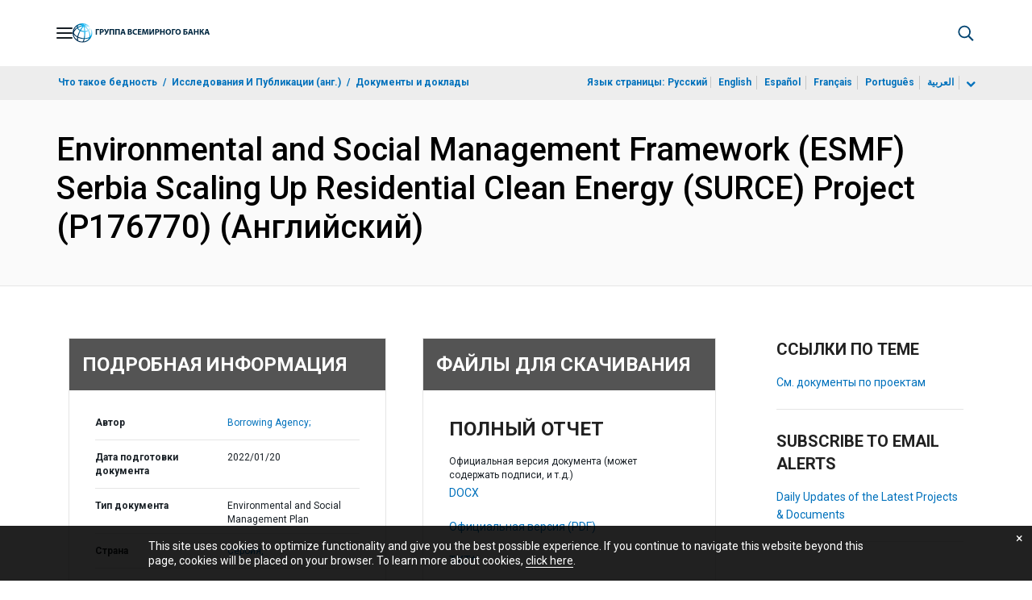

--- FILE ---
content_type: application/xml; charset=utf-8
request_url: https://search.worldbank.org/api/v3/wds?format=xml&fl=display_title,lang&guid=099910101202238465&apilang=ru
body_size: 334
content:
<?xml version="1.0" encoding="UTF-8" standalone="yes"?>
<documents rows="10" os="0" page="1" total="1">
  <doc id="33709361">
    <id>33709361</id>
    <lang>Английский</lang>
    <display_title>Environmental and Social Management Framework (ESMF) Serbia Scaling Up Residential Clean Energy (SURCE) Project (P176770)</display_title>
    <pdfurl>http://documents.worldbank.org/curated/en/099910101202238465/pdf/ESMF0final0ENG.pdf</pdfurl>
    <guid>099910101202238465</guid>
    <url>https://documents.vsemirnyjbank.org/curated/ru/099910101202238465</url>
  </doc>
</documents>